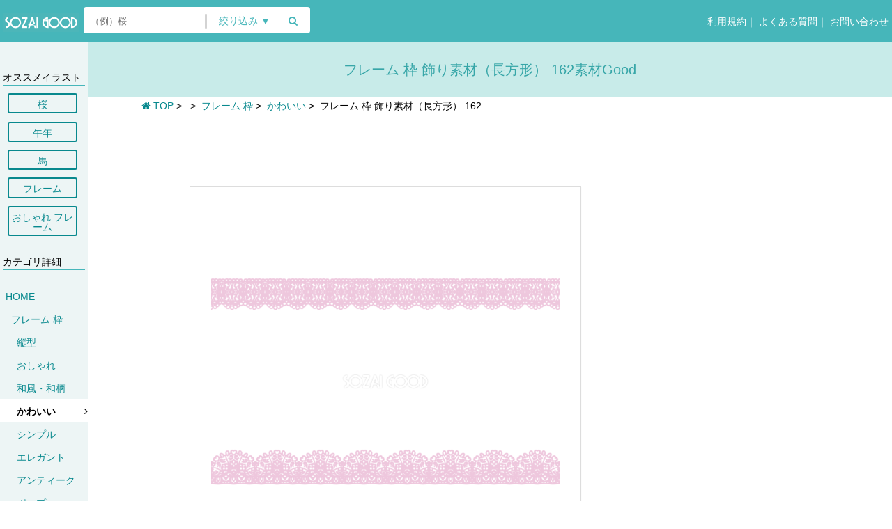

--- FILE ---
content_type: text/html; charset=utf-8
request_url: https://www.google.com/recaptcha/api2/aframe
body_size: 267
content:
<!DOCTYPE HTML><html><head><meta http-equiv="content-type" content="text/html; charset=UTF-8"></head><body><script nonce="8DlMW-ih1ddO2LlGyJf4Jw">/** Anti-fraud and anti-abuse applications only. See google.com/recaptcha */ try{var clients={'sodar':'https://pagead2.googlesyndication.com/pagead/sodar?'};window.addEventListener("message",function(a){try{if(a.source===window.parent){var b=JSON.parse(a.data);var c=clients[b['id']];if(c){var d=document.createElement('img');d.src=c+b['params']+'&rc='+(localStorage.getItem("rc::a")?sessionStorage.getItem("rc::b"):"");window.document.body.appendChild(d);sessionStorage.setItem("rc::e",parseInt(sessionStorage.getItem("rc::e")||0)+1);localStorage.setItem("rc::h",'1769218634103');}}}catch(b){}});window.parent.postMessage("_grecaptcha_ready", "*");}catch(b){}</script></body></html>

--- FILE ---
content_type: text/css
request_url: https://sozai-good.com/css/style-20180914.css
body_size: 2887
content:
@import url("https://fonts.googleapis.com/css?family=Great+Vibes");html,body,div,span,applet,object,iframe,h1,h2,h3,h4,h5,h6,p,blockquote,pre,a,abbr,acronym,address,big,cite,code,del,dfn,em,img,ins,kbd,q,s,samp,small,strike,sub,sup,tt,var,u,i,center,dl,dt,dd,ol,ul,li,fieldset,form,label,legend,table,caption,tbody,tfoot,thead,tr,th,td,article,aside,canvas,details,embed,figure,figcaption,footer,header,hgroup,menu,nav,output,ruby,section,summary,time,mark,audio,video{margin:0;padding:0;border:0;font:inherit;font-size:14px;vertical-align:baseline}html{line-height:1}ol,ul{list-style:none}table{border-collapse:collapse;border-spacing:0}caption,th,td{text-align:left;font-weight:normal;vertical-align:middle}q,blockquote{quotes:none}q:before,q:after,blockquote:before,blockquote:after{content:"";content:none}a img{border:none}article,aside,details,figcaption,figure,footer,header,hgroup,main,menu,nav,section,summary{display:block}.pc,.tb,.sp{display:none !important}@font-face{font-family:'WinYuMinchoM';font-weight:normal;src:local("YuMincho-Medium"),local("Yu Mincho Medium"),local("YuMincho-Regular"),local("Hiragino Mincho ProN")}@font-face{font-family:'YuMinchoM';font-weight:bold;src:local("YuMincho-Bold"),local("Yu Mincho")}@font-face{font-family:'WinYuGothicM';font-weight:normal;src:local("YuGothic-Medium"),local("Yu Gothic Medium"),local("YuGothic-Regular"),local("Hiragino Gothic ProN")}@font-face{font-family:'YuGothicM';font-weight:bold;src:local("YuGothic-Bold"),local("Yu Gothic")}.gothic{font-family:'WinYuGothicM', 'YuGothicM'}.mincho{font-family:'WinYuMinchoM', 'YuMinchoM'}html,body{font-family:WinYuGothicM, YuGothicM, sans-serif;font-size:16px}input,button,select,textarea{font-family:WinYuGothicM, YuGothicM, sans-serif}a{transition-duration:0.4s;color:#08898e;text-decoration:none}a:hover{transition-duration:0.4s;color:#ff6876}img{vertical-align:middle;max-width:100%}.left{float:left}.right{float:right}.clearfix:after{content:" ";display:table;clear:both;width:0;height:0}.small{font-size:80%}.large{font-size:120%}.link{color:royalblue;cursor:pointer}.link:hover{color:#72afd2}.underline{text-decoration:underline}.bold{font-weight:700}.text-left{text-align:left}.text-center{text-align:center}.text-right{text-align:right}.counter_red{padding-left:8px;padding-right:8px;border-radius:8px;color:white;background-color:#ff6876}.black{color:#000000}.red{color:#ff0000}.green{color:#00ff00}.yellow{color:#ffff00}.blue{color:#0000ff}.purple,.magenda{color:#ff00ff}.cyan{color:#00ffff}.white{color:#ffffff}.gray{color:#808080}.lightgray{color:#c0c0c0}.pink{color:#ff0050}.sitegreen{color:#46b6ba}.category_class{margin:30px 4px 10px;padding-bottom:4px;border-bottom:1px solid #46b6ba}.categories{position:relative}.category_level0,.category_level1,.category_level2,.category_level3,.category_level4{position:relative;top:10px;height:33px;vertical-align:bottom;font-size:14px}.category_level0{padding-left:8px}.category_level1{padding-left:16px}.category_level2{padding-left:24px}.category_level3{padding-left:32px}.category_level4{padding-left:40px}.category_level0 a,.category_level1 a,.category_level2 a,.category_level3 a,.category_level4 a{display:block;padding-top:11px;padding-bottom:10px}.category_level0.current_level::before,.category_level1.current_level::before,.category_level2.current_level::before,.category_level3.current_level::before,.category_level4.current_level::before{position:absolute;display:block;content:' ';width:11px;height:33px;background-image:url(/images/category-middle.png)}.category_level0.current_level::before{left:-2px}.category_level1.current_level::before{left:6px}.category_level2.current_level::before{left:14px}.category_level3.current_level::before{left:22px}.category_level4.current_level::before{left:30px}.category_level0.current_level.last_slug::before,.category_level1.current_level.last_slug::before,.category_level2.current_level.last_slug::before,.category_level3.current_level.last_slug::before,.category_level4.current_level.last_slug::before{background-image:url(/images/category-last.png)}.category_level0.child_level::before,.category_level1.child_level::before,.category_level2.child_level::before,.category_level3.child_level::before,.category_level4.child_level::before{position:absolute;display:block;content:' ';width:11px;height:33px;background-image:url(/images/category-middle.png)}.category_level0.child_level::before{left:-10px}.category_level1.child_level::before{left:-2px}.category_level2.child_level::before{left:6px}.category_level3.child_level::before{left:14px}.category_level4.child_level::before{left:22px}.category_level0.current_slug,.category_level1.current_slug,.category_level2.current_slug,.category_level3.current_slug,.category_level4.current_slug{background-color:white}.category_level0.current_slug a,.category_level1.current_slug a,.category_level2.current_slug a,.category_level3.current_slug a,.category_level4.current_slug a{left:14px;color:black;font-weight:bold}.category_level0.current_slug::after,.category_level1.current_slug::after,.category_level2.current_slug::after,.category_level3.current_slug::after,.category_level4.current_slug::after{position:absolute;right:0px;top:11px;font-family:FontAwesome;content:'\f105'}

.box18{margin:2em 0;position:relative;padding:0.25em 1em;border:solid 2px #4cb6b9;border-radius:3px 0 3px 0}
.box18:before,.box18:after{content:'';position:absolute;width:10px;height:10px;border:solid 2px #4cb6b9;border-radius:50%}
.box18:after{top:-12px;left:-12px}
.box18:before{bottom:-12px;right:-12px}
.box18 p{margin:0;padding:0}

.box2 {
    position: relative;
    color: #606060;
    font-weight: bold;
    margin: 1em 0;
    padding: 0.5em 1em;
    border: solid 2px #e8e6e4;
    border-radius: 18px;
}
.box2 .box-title {
    position: absolute;
    display: inline-block;
    top: -10px;
    left: 10px;
    padding: 0 9px;
    line-height: 1;
    font-size: 16px;
    background: #f8f8f8;
    color: #606060;
    font-weight: bold;
}
.box2 p {
    padding: 15px 20px;
    margin: 0;
    margin-bottom: 0px !important;
}
.balloon2-top p {
    padding: 15px 20px;
    margin: 0;
    color: #000;
    margin-bottom: 0px !important;
}
.balloon2-top {
    border-radius: 18px;
 	position: relative;
	display: inline-block;
 	margin: 1.5em 0;
	padding: 27px 30px;
	min-width: 120px;
 	max-width: 100%;
 	color: #d2d2d2;
	background: #e8e6e4;
 	border: solid 2px #e8e6e4;
 	box-sizing: border-box;
 	margin-left: 60px
}

.balloon2-top:before{
	content: "";
	position: absolute;
	top: -24px;
	left: 20%;
 	margin-left: -15px;
	border: 12px solid transparent;
	border-bottom: 12px solid #e8e6e4;
 	z-index: 2;
}

.balloon2-top:after{
	content: "";
	position: absolute;
	top: -30px;
	left: 20%;
 	margin-left: -17px;
	border: 14px solid transparent;
	border-bottom: 14px solid #e8e6e4;
 	z-index: 1;
}

.balloon2-top p {
	margin: 0;
	padding: 0;
}

.fa-gray {
color: #606060;
font-weight: bold;
}

a.cp_btn {
display: block;
width: 96px;
padding-bottom: 0.3em ;
padding-top: 0.5em ;
margin: 0.8em ;
text-align: center;
text-decoration: none;
color: #08898e;
border: 2px solid #08898e;
border-radius: 3px;
transition: .4s;
font-size: 14px;
}
a.cp_btn:hover {
background: #08898e;
color: #fff;
}
a.or_btn {
display: block;
width: 96px;
padding-bottom: 0.3em ;
padding-top: 0.5em ;
margin: 0.8em ;
text-align: center;
text-decoration: none;
color: #ff4500;
border: 2px solid #ff4500;
border-radius: 3px;
transition: .4s;
font-size: 14px;
}
a.or_btn:hover {
background: #ff4500;
color: #fff;
}

#top_description{
margin:10px 10px 0px 10px;
padding:30px 20px;
border:1px solid #cfcfcf;
font-size:14px;line-height:1.7;
color: #545454;
background-color: #f7f7f7;
}


#sns-b{
	margin: 10px 0;
	float: right;
}
.sbox {
	display: inline-block;
	padding: 0 5px 5px 0;
	float: left;
}


.content_breadcrumbs{display:inline-block}.content_pager{display:inline-block}.content_pager.number a,.content_pager.prev a,.content_pager.next a{display:block;padding:20px;color:white}.content_pager.number,.content_pager.prev,.content_pager.next{border-radius:8px;border:1px solid lightgray;color:white;background-color:lightgray}.content_pager.number.current{padding:20px;border:1px solid #46b6ba;color:white;background-color:#46b6ba}
#material_wrapper1{text-left;font-size: 14px}
#material_wrapper2{text-right;font-size: 14px}


table a:active,
table a:hover {
	color: #bd5a35;
	text-decoration:underline;
}
table {
	color:#666;
	font-size:14px;
	text-shadow: 1px 1px 0px #fff;
	background:#eaebec;
	border:#ccc 1px solid;
	

	-moz-border-radius:3px;
	-webkit-border-radius:3px;
	border-radius:3px;

	-moz-box-shadow: 0 1px 2px #d1d1d1;
	-webkit-box-shadow: 0 1px 2px #d1d1d1;
	box-shadow: 0 1px 2px #d1d1d1;
}
table th {
	padding:28px 25px 22px 25px;
	border-top:1px solid #fafafa;
	border-bottom:1px solid #e0e0e0;

	background: #ededed;
	background: -webkit-gradient(linear, left top, left bottom, from(#ededed), to(#ebebeb));
	background: -moz-linear-gradient(top,  #ededed,  #ebebeb);
}
table th:first-child {
	text-align: left;
	padding-left:20px;
}
table tr:first-child th:first-child {
	-moz-border-radius-topleft:3px;
	-webkit-border-top-left-radius:3px;
	border-top-left-radius:3px;
}
table tr:first-child th:last-child {
	-moz-border-radius-topright:3px;
	-webkit-border-top-right-radius:3px;
	border-top-right-radius:3px;
}
table tr {
	text-align: center;
	padding-left:20px;
	line-height: 1.5em
}
table td:first-child {
	text-align: left;
	padding-left:20px;
	border-left: 0;
}
table td {
	padding:18px;
	border-top: 1px solid #ffffff;
	border-bottom:1px solid #e0e0e0;
	border-left: 1px solid #e0e0e0;

	background: #fafafa;
	background: -webkit-gradient(linear, left top, left bottom, from(#fbfbfb), to(#fafafa));
	background: -moz-linear-gradient(top,  #fbfbfb,  #fafafa);
}
table tr.even td {
	background: #f6f6f6;
	background: -webkit-gradient(linear, left top, left bottom, from(#f8f8f8), to(#f6f6f6));
	background: -moz-linear-gradient(top,  #f8f8f8,  #f6f6f6);
}
table tr:last-child td {
	border-bottom:0;
}
table tr:last-child td:first-child {
	-moz-border-radius-bottomleft:3px;
	-webkit-border-bottom-left-radius:3px;
	border-bottom-left-radius:3px;
}
table tr:last-child td:last-child {
	-moz-border-radius-bottomright:3px;
	-webkit-border-bottom-right-radius:3px;
	border-bottom-right-radius:3px;
}
table tr:hover td {
	background: #f2f2f2;
	background: -webkit-gradient(linear, left top, left bottom, from(#f2f2f2), to(#f0f0f0));
	background: -moz-linear-gradient(top,  #f2f2f2,  #f0f0f0);	
}



--- FILE ---
content_type: text/css
request_url: https://sozai-good.com/css/style-tb-20180914.css
body_size: 7198
content:
.black{color:#000000}.red{color:#ff0000}.green{color:#00ff00}.yellow{color:#ffff00}.blue{color:#0000ff}.purple,.magenda{color:#ff00ff}.cyan{color:#00ffff}.white{color:#ffffff}.gray{color:#808080}.lightgray{color:#c0c0c0}.pink{color:#ff0050}.sitegreen{color:#46b6ba}@font-face{font-family:'WinYuMinchoM';font-weight:normal;src:local("YuMincho-Medium"),local("Yu Mincho Medium"),local("YuMincho-Regular"),local("Hiragino Mincho ProN")}@font-face{font-family:'YuMinchoM';font-weight:bold;src:local("YuMincho-Bold"),local("Yu Mincho")}@font-face{font-family:'WinYuGothicM';font-weight:normal;src:local("YuGothic-Medium"),local("Yu Gothic Medium"),local("YuGothic-Regular"),local("Hiragino Gothic ProN")}@font-face{font-family:'YuGothicM';font-weight:bold;src:local("YuGothic-Bold"),local("Yu Gothic")}.gothic{font-family:'WinYuGothicM', 'YuGothicM'}.mincho{font-family:'WinYuMinchoM', 'YuMinchoM'}.tb{display:block !important}span.tb{display:inline !important}.ad_block{margin:10px auto 10px;text-align:center}.ad_inline{display:inline-block}.ad_wrapper{margin:10px auto 10px}.ad_sponsor{display:inline-block;font-size:12px;color:#727272;opacity:0;text-align:left;padding:0 10px}.ad_inline .ad_sponsor{display:block}form .formError .formErrorContent{width:auto}#page_header{position:fixed;top:0;left:0;width:100%;height:40px;background-color:#46b6ba;z-index:10000}#page_header #logo{position:absolute;top:9px;left:17px}#page_header #logo img{width:auto;height:22px}#page_header #form_search_wrapper{display:none;position:fixed;left:0;top:40px;width:100%;background-color:#ebedee;text-align:center}#page_header #form_search{position:absolute;top:10px;background-color:white;border-radius:4px;font-size:14px}#page_header #form_search{padding:4px 0px 8px;left:10px;width:calc(100% - 20px)}#page_header #form_category{display:none}#page_header #search_words{margin:0;padding:0;border:none;background-color:transparent;width:calc(100% - 130px);font-family:WinYuGothicM,YuGothic,serif}#page_header #search_vbar{position:relative;display:inline-block;top:6px;width:3px;height:21px;background-color:lightgray;border-radius:2px}#page_header #search_refine_button,#page_header #search_submit,#page_header #categoty_button{position:relative;margin:0;padding:0;top:-1px;border:none;font-size:14px;font-family:WinYuGothicM, YuGothic, serif;color:#46b6ba;background-color:transparent}#page_header #search_refine_button{width:80px}#page_header #search_submit{width:30px}#page_header #category_button{width:100px}#page_header #search_refine_list_wrapper{position:absolute;display:none;right:0px;top:40px;padding:8px;border:1px solid lightgray;border-radius:2px;background-color:white;text-align:left;width:200px;z-index:10}#page_header #search_refine_list li{line-height:2}#page_header_simple{position:absolute;height:40px;background-color:#46b6ba}#page_header_simple #hm_menu_opener,#page_header_simple #hm_menu_closer{top:5px;font-size:30px}#hm_menu_opener,#hm_menu_closer,#hm_menu_search_opener,#hm_menu_search_closer{position:fixed;top:10px;font-size:20px;color:#fff;font-weight:bold;cursor:pointer;z-index:1001}#hm_menu_opener,#hm_menu_closer{position:fixed;right:10px}#hm_menu_closer,#hm_menu_search_closer{display:none;color:rgba(0,0,0,0.25)}#hm_menu_search_opener,#hm_menu_search_closer{right:40px}#hm_menu_background{display:none;position:fixed;z-index:1000;top:0;left:0;background-color:#e8eeed}#hm_menu_wrapper{display:none;position:fixed;z-index:1001;top:40px;left:0px;width:100%;color:#46b6ba;background-color:#e8eeed;border-bottom:1px solid #dee2e4;overflow:hidden;white-space:nowrap}.hm_menu_item{border-top:1px solid #dee2e4;text-align:center}.hm_menu_item a{padding:15px 20px;display:block}#page_content_header{padding:70px 30px 30px;font-size:20px;background-color:#c8ebe9;text-align:center}#page_content_breadcrumbs{padding:30px}#page_wrapper{padding-top:40px}#page_sidebar_background{position:fixed;display:none;top:0;left:0;width:100%;height:100%;background-color:#000000;opacity:0;z-index:10}#page_sidebar_wrapper{position:absolute;left:-126px;width:126px;min-width:126px;max-width:126px;-webkit-flex-basis:126px;flex-basis:126px;background-color:#edf5f5;z-index:1000}#page_sidebar{padding-bottom:30px}#page_sidebar_pulltab{position:fixed;padding:4px;left:0;top:70px;border-radius:0 4px 4px 0;font-size:20px;color:white;background-color:#46b6ba;cursor:pointer;z-index:1000}#page_sidebar_pulltab .page_sidebar_pulltab_label{margin-top:4px;font-size:14px;line-height:1.0;text-align:center}#content_header,#content_footer{margin:10px;display:-webkit-flex;display:flex;-webkit-flex-wrap:nowrap;flex-wrap:nowrap;-webkit-justify-content:space-between;justify-content:space-between;-webkit-align-items:center;align-items:center}#content_footer2{text-align:center;margin-bottom:50px}.content_header{display:block;margin:30px 10px;font-size:14px}#content_header_left div{display:inline-block}.content_breadcrumbs_wrapper,.content_sortorder_wrapper,.content_filter_wrapper,.content_pager_wrapper{display:inline-block;font-size:14px}.content_pager_wrapper{right:0}.materials_thumbnails{margin-top:20px;margin-bottom:20px;width:100%}.materials_thumbnail{display:inline-block;margin-left:10px;margin-right:10px;text-align:center}.materials_thumbnail_img_wrapper{position:relative;display:table-cell;transition-duration:0.4s;border:1px solid #eeeeee;box-sizing:border-box;vertical-align:middle}.materials_thumbnail_img_wrapper .materials_thumbnail_favorite{display:none;position:absolute;bottom:0}.materials_thumbnail_img_wrapper:hover{transition-duration:0.4s;border:1px solid #46b6ba}.materials_thumbnail_img_wrapper:hover .materials_thumbnail_favorite{display:block;position:absolute;width:100%;bottom:0;font-size:14px;color:white;background-color:#46b6ba;opacity:0.95;line-height:3;text-align:center;cursor:pointer}.materials_thumbnail_img_wrapper:hover .materials_thumbnail_favorite:hover{background-color:#2c9ba0}.materials_thumbnail_img_wrapper:hover .materials_thumbnail_favorite.favorited{color:#46b6ba;background-color:white}.materials_thumbnail_img{margin:9px}.materials_thumbnail_img.border{border:1px solid #c3c3c3}.materials_thumbnail_name{display:block;margin-top:4px;margin-bottom:16px;font-size:14px;color:black;text-overflow:ellipsis;text-align:left;overflow:hidden;white-space:nowrap}.doLogin,.doLogout{cursor:pointer}#page_footer_popup_background,#page_footer_popup2_background{display:none;position:fixed;left:0;top:0;box-sizing:border-box;width:100%;height:100%;background-color:rgba(0,0,0,0.5);z-index:10000}#page_footer_popup_wrapper,#page_footer_popup2_wrapper{position:absolute;padding:30px;width:400px;font-family:WinYuGothicM, YuGothic, sans-serif;background-color:#e8eeed;z-index:10001}#page_footer_popup_wrapper:last-child,#page_footer_popup2_wrapper:last-child{margin-bottom:0}#page_footer_popup_closer,#page_footer_popup2_closer{display:inline-block;position:absolute;top:10px;right:10px;border:1px solid lightgray;border-radius:4px;color:lightgray;background-color:white;cursor:pointer}.page_footer_popup_header{margin-bottom:10px;font-size:23.05px;text-align:center}.page_footer_popup_description{margin-bottom:20px;font-size:14px;text-align:center}.page_footer_popup2_description{padding-top:30px;padding-bottom:30px;font-size:14px;text-align:center;background-color:white}.page_footer_form_wrapper{border:1px solid #c5c5c5;border-radius:8px}.page_footer_form_wrapper.mb{margin-bottom:20px}.page_footer_form_header{border-radius:8px 8px 0 0;padding:15px 0;font-size:15.76px;color:white;background-color:#585858;text-align:center}.page_footer_form_contents{border-radius:0 0 8px 8px;padding:25px 35px;font-size:14px;color:black;background-color:white}.page_footer_login_form_label_wrapper{margin-bottom:5px}.page_footer_login_form_content_wrapper{margin-bottom:25px}.page_footer_login_form_content{width:100%}#page_footer_login_form_error{display:none;margin-bottom:25px;font-size:14px;color:red;text-align:center}.page_footer_login_form_rememberme_wrapper{margin-bottom:15px;font-size:14px;text-align:center}.page_footer_form_button_wrapper{text-align:center}#page_footer_login_form_submit{width:120px;height:40px;border-radius:4px;border:none;padding:0;margin:0;font-family:WinYuGothicM, YuGothic, sans-serif;font-size:14px;color:white;background-color:#585858;cursor:pointer}#page_footer_register_form_submit{width:270px;height:40px;border-radius:4px;border:none;padding:0;margin:0;font-family:WinYuGothicM, YuGothic, sans-serif;font-size:14px;color:white;background-color:#46b6ba;cursor:pointer}#top_specials_wrapper{background-color:#46b6ba;padding-bottom:25px}#top_specials_wrapper #top_specials{margin:0 10px;padding-top:25px}#top_specials_wrapper #top_specials .top_special{position:relative;margin-bottom:25px;overflow:hidden}#top_specials_wrapper #top_specials .top_special:last-child{margin-bottom:0}#top_specials_wrapper #top_specials .top_special .top_special_header{display:block;padding:14px 0;font-size:20.91px;color:white;text-align:center}#top_specials_wrapper #top_specials .top_special .top_special_body{position:relative;text-align:center}#top_specials_wrapper #top_specials .top_special .top_special_body img{position:relative;width:100%;height:auto;background-size:contain;background-position:center center;background-repeat:no-repeat}#top_specials_wrapper #top_specials .top_special:after{position:absolute;display:block;padding:10px 100px;bottom:30px;right:-80px}#top_specials_wrapper #top_specials .top_special:nth-child(1) .top_special_header,#top_specials_wrapper #top_specials .top_special:nth-child(1):after{background-color:#c4ac62}#top_specials_wrapper #top_specials .top_special:nth-child(2) .top_special_header,#top_specials_wrapper #top_specials .top_special:nth-child(2):after{background-color:#b2c0c3}#top_specials_wrapper #top_specials .top_special:nth-child(3) .top_special_header,#top_specials_wrapper #top_specials .top_special:nth-child(3):after{background-color:#bea081}#top_specials_wrapper #top_specials a{position:absolute;display:block;left:0;top:0;width:100%;height:100%;box-sizing:border-box;transition-duration:0.4s;border:1px solid transparent;z-index:10}#top_specials_wrapper #top_specials a:hover{transition-duration:0.4s;border:1px solid #08898e}.top_pickup_categories_wrapper_table_st.bb{border-bottom:1px solid #808085}.top_pickup_categories_wrapper_table_st{display:table;width:100%;border-top:1px solid #808085}.top_pickup_categories_wrapper_table_st .top_pickup_categories_wrapper_cell_st{display:table-cell}.top_pickup_categories_wrapper_table_st .top_pickup_categories{display:table;margin:0 auto;min-width:100%;max-width:100%}.top_pickup_categories_wrapper_table_st .top_pickup_categories .top_pickup_category{display:table-cell;width:25%;padding:15px 15px;overflow:hidden;background-color:white;text-align:center}.top_pickup_categories_wrapper_table_st .top_pickup_categories .top_pickup_category:not(:last-child){border-right:1px solid #808085}.top_pickup_categories_wrapper_table_st .top_pickup_categories .top_pickup_category .top_pickup_category_body{height:149px;vertical-align:middle;margin-bottom:15px;background-size:contain;background-position:center center;background-repeat:no-repeat}.top_pickup_categories_wrapper_table_st .top_pickup_categories .top_pickup_category .top_pickup_category_footer{font-size:14px}#top_popular_categories_wrapper{background-color:#e8eeed;padding-top:30px}#top_popular_categories_wrapper #top_popular_categories_table{display:table;width:100%}#top_popular_categories_wrapper #top_popular_categories_table .top_popular_categories_row{display:table-row}#top_popular_categories_wrapper #top_popular_categories_table .top_popular_categories_row .top_popular_categories_cell{display:table-cell;padding:10px;width:25%;height:50px;text-align:center;vertical-align:middle}#top_popular_categories_wrapper #top_popular_categories_table .top_popular_categories_row .top_popular_categories_cell .top_popular_category{position:relative;font-size:14px;line-height:50px;background-color:white}#top_popular_categories_wrapper #top_popular_categories_table .top_popular_categories_row .top_popular_categories_cell .top_popular_category a{display:block}#top_popular_categories_wrapper #top_popular_categories_table .top_popular_categories_row .top_popular_categories_cell .top_popular_category:after{position:absolute;top:0px;right:9px;font-family:FontAwesome;content:'\f105';color:#abc3ca}#top_popular_categories_wrapper .japanese{margin-bottom:30px;font-size:16px;color:#808085;text-align:center}#top_popular_categories_wrapper #top_popular_categories_more{margin:30px 0 30px;text-align:center}#top_popular_categories_wrapper #top_popular_categories_more div{display:inline-block;font-size:14px;color:white;background-color:#b2c0c3}#top_popular_categories_wrapper #top_popular_categories_more div a{display:block;color:white;padding:15px 30px}#top_popular_categories_wrapper #top_popular_categories_more div a:hover{color:#ff6876}#top_popular_header,#top_newest_header{padding:30px;color:#808085;text-align:center}#top_popular_header_head,#top_newest_header_head{font-size:16.82px}.top_materials_more{margin:0 auto;text-align:center}.top_materials_more div{display:inline-block;margin-bottom:30px;font-size:17px;color:white;background-color:#b2c0c3}.top_materials_more div a{display:block;color:white;padding:15px 30px}.top_materials_more div a:hover{color:#ff6876}.mypage_wrapper{margin:30px auto 30px;max-width:1000px}.mypage_multiline{line-height:1.8}.mypage_multiline p{margin-bottom:1.0em}.mypage_multiline_narrow{line-height:1.4}.mypage_multiline_narrow p{margin-bottom:0.2em}.mypage_tiny{font-size:14px}.mypage_veryverysmall{font-size:14px}.mypage_verysmall{font-size:20px}.mypage_small{font-size:26px}.mypage_smallmedium{font-size:30px}.mypage_medium{font-size:35px}.mypage_large{font-size:56px}.mypage_red{color:#ff6876}.mypage_red_reverse{color:white;background-color:#ff0000}.mypage_error{margin-bottom:15px;line-height:1.8}.mypage_message{margin-bottom:30px;line-height:1.8;text-align:left}.mypage_messagebox{padding:20px 30px;border:1px solid #46b6ba}.mypage_messagebox_header{margin-right:20px;color:white;background-color:#46b6ba}.mypage_link_wrapper{position:relative;margin:20px 10px;padding:20px;border:1px solid #46b6ba;font-size:14px;color:black;background-color:#ecf1ee}.mypage_link{position:absolute;display:inline-block;border-radius:4px;top:13px;right:20px;color:white;background-color:#14b9d0}.mypage_link a{display:block;padding:7px 45px;color:white}.mypage_link a:hover{color:inherit}#mypage_header{padding:30px;font-size:18px;background-color:#ecf1ee;text-align:center}.form_wrapper{display:inline-block;border:1px solid #46b6ba;width:480px;height:550px;vertical-align:top}.form_header{padding:15px;font-size:24px;color:white;background-color:#46b6ba;text-align:left}.form_content{padding:45px 30px}#form_login_email,#form_login_password{margin-bottom:30px;padding:20px;width:380px;font-size:20px}#form_login_message{margin-bottom:30px;color:red;line-height:1.8}#form_login_submit_wrapper,#form_login_remember_wrapper{margin-bottom:30px;text-align:center}#form_login_submit{display:inline-block;border-radius:8px;width:280px;height:60px;border:none;font-size:20px;color:white;background-color:#14b9d0;cursor:pointer}#form_register_message1{margin-bottom:30px;font-size:20px;line-height:1.8;text-align:left}#form_register_message2{margin-bottom:38px;line-height:1.8;text-align:left}#form_register_link_wrapper{margin-bottom:30px;text-align:center}#form_register_link{display:inline-block;border-radius:8px;width:280px;height:60px;border:none;font-size:20px;color:white;background-color:#ff6876;cursor:pointer}#form_register_wrapper{margin:0 10px;padding:30px 10px 30px 10px;background-color:#e5f6f5;border:1px solid #bde5e7}#form_register_content,#form_register_description{display:block;font-family:WinYuGothicM, YuGothic, sans-serif}#form_register{display:inline-block;width:100%;text-align:center}.form_register_label{display:block;margin-bottom:10px;font-size:14px;text-align:left}#form_register_email,#form_register_password{display:block;margin-bottom:15px;width:calc(100% - 6px);font-size:20px;text-align:left}#form_mypage_agreement_wrapper{margin-bottom:15px;font-size:12.56px}#form_register_description{padding:60px 37px 60px 37px;border-radius:10px;background-color:#e8eeed}.form_register_description_header{font-size:16.11px;margin-bottom:35px}.form_register_description_content{font-size:14px;line-height:25px}.mypage_header{line-height:1.4;text-align:center}#mypage_forms{text-align:center}#form_mypage_email,#form_mypage_password,#form_old_email,#form_new_email,#form_old_password,#form_new_password,#form_new_password2{margin-bottom:15px;padding:15px;width:calc(100% - 40px);font-size:14px}#form_mypage_agreement_wrapper{margin-bottom:20px}#form_mypage_agreement_label a{color:blue}#form_mypage_submit_wrapper{margin-bottom:20px}#form_mypage_submit{display:inline-block;border-radius:8px;width:240px;height:40px;border:none;font-size:14px;color:white;background-color:#14b9d0;cursor:pointer}#mypage_ssl{font-size:14px;margin-bottom:30px}.mypage_message{padding:20px 30px;border:1px solid #46b6ba;font-size:14px;line-height:1.8}#mypage_message1{margin-bottom:30px;font-size:36px;text-align:center}#mypage_message2{margin-bottom:30px;font-size:24px;text-align:center}#mypage_message3_large{margin-bottom:30px;font-size:24px}.mypage_histories_date,.mypage_favorites_date{margin:0 0 30px 10px;font-size:14px}.mypage_histories_wrapper,.mypage_favorites_wrapper{margin:30px auto 30px;width:calc(100% - 20px)}#footer_articles_wrapper{background-color:#e8eeed;padding-top:30px}

#footer_articles_wrapper #footer_articles_header{
font-family: 'Great Vibes', cursive;
font-family: 'Poiret One', cursive;
font-family: 'Bad Script', cursive;
font-family: 'Alex Brush', cursive;
font-size:28px;color:#808085;
text-align:center;
}


#footer_articles_wrapper #footer_articles{margin:0 auto;width:100%;display:-webkit-flex;display:flex;-webkit-flex-wrap:wrap;flex-wrap:wrap;-webkit-justify-content:space-between;justify-content:space-between}#footer_articles_wrapper #footer_articles .footer_article{width:calc(25% - 20px);padding:30px 10px}#footer_articles_wrapper #footer_articles .footer_article a{position:relative}#footer_articles_wrapper #footer_articles .footer_article .footer_article_eyecatch{width:100%}#footer_articles_wrapper #footer_articles .footer_article .footer_article_category{margin:10px 0;border-radius:15px;font-size:14px;line-height:20px;text-align:center;background-color:white}

#footer_articles_wrapper #footer_articles .footer_article .footer_article_date{
font-family: 'Great Vibes', cursive;
font-family: 'Poiret One', cursive;
font-family: 'Bad Script', cursive;
font-family: 'Alex Brush', cursive;
margin-bottom:10px;
font-size:14px;
}

#footer_articles_wrapper #footer_articles .footer_article .footer_article_title{font-size:14px;line-height:1.5}#footer_articles_wrapper #footer_articles .footer_article:last-child{display:none}#footer_articles_wrapper #footer_articles_more{margin:0 auto;text-align:center}#footer_articles_wrapper #footer_articles_more div{display:inline-block;margin-bottom:30px;font-size:17px;color:white;background-color:#b2c0c3}#footer_articles_wrapper #footer_articles_more div a{display:block;color:white;padding:15px 30px}#footer_articles_wrapper #footer_articles_more div a:hover{color:#ff6876}#page_footer_st_sns{margin:30px 0;text-align:center}#page_footer_menu_wrapper{font-size:14px;color:white;background-color:#46b6ba}#page_footer_menu_wrapper #page_footer_menu{margin:0 auto;width:100%}#page_footer_menu_wrapper #page_footer_menu a{color:white}#page_footer_menu_wrapper #page_footer_menu a:hover{color:#ff6876}#page_footer_menu_wrapper #page_footer_menu .page_footer_menu_item{display:block;border-bottom:1px solid #7ecccf;line-height:40px;text-align:center;padding:0 20px}#page_footer_copyright{font-size:14px;color:#696868;background-color:#e3dfdb;text-align:center;line-height:3}#page_footer_scrolltop{display:none;position:fixed;padding:5px 10px;border-radius:4px;bottom:10px;right:10px;font-size:30px;color:white;background-color:#37a6a8;opacity:0;cursor:pointer}.usage_wrapper,.faq_wrapper,.privacypolicies_wrapper,.company_wrapper,.inquiry_wrapper{margin:30px 10px 60px}.usage_title,.faq_title,.privacypolicies_title,.company_title,.inquiry_title{margin-bottom:20px;font-size:14px}.usage_list,.faq_list,.privacypolicies_list,.company_list,.inquiry_list{line-height:1.8}.usage_list p,.faq_list p,.privacypolicies_list p,.company_list p,.inquiry_list p{margin-bottom:20px}.usage_list div,.faq_list div,.privacypolicies_list div,.company_list div{padding-left:1em}.usage_list ol,.faq_list ol,.privacypolicies_list ol,.company_list ol,.inquiry_list ol{padding-left:2em;list-style-type:decimal}.usage_list ol li,.faq_list ol li,.privacypolicies_list ol li,.company_list ol li,.inquiry_list ol li{margin-bottom:1.0em}.company_list table td{border:1px solid gray;padding:20px}.company_list table td:first-child{width:100px}.inquiry_list div{text-align:center;line-height:3.0}.inquiry_list form{margin-bottom:30px;padding:30px;border:1px solid #b1e0e2;background-color:#e6f6f5}.inquiry_list form input[type="text"],.inquiry_list form input[type="email"],.inquiry_list form textarea{width:100%}.inquiry_list form #form_submit{border:none;border-radius:8px;width:640px;height:60px;font-size:22px;color:white;background-color:#46b6ba}.inquiry_list table{margin-bottom:30px;width:100%}.inquiry_list table th,.inquiry_list table td{padding:20px;border:1px solid #46b1ba}.inquiry_list table th{background-color:#c8ebe9}.inquiry_list table td{background-color:white}.inquiry_list .required{font-size:75%;color:red}#pc_topbar{display:inline-block}.faq_title{position:relative;margin-left:60px;font-size:14px;font-weight:bold;line-height:1.8;text-decoration:underline}.faq_title::before{position:absolute;display:inline-block;padding-top:2px;left:-40px;top:-2px;width:28px;height:24px;border-radius:2px;content:'Q ';color:white;background-color:#46b6ba;text-align:center}.faq_links_group{position:relative;width:100%}.faq_links{margin-bottom:26px}.faq_links a{font-size:14px;color:black}.faq_links .faq_links_header{position:relative;padding:10px 20px;font-size:14px;color:white;background-color:#3fb6bb}.faq_links .faq_links_header i.fa{color:#a7dee0;font-size:35px}.faq_links .faq_links_header .faq_links_header_text{display:inline-block;position:relative;top:-6px}.faq_links .faq_links_bodies{padding:20px}.faq_links .faq_links_bodies a{display:block}.faq_links .faq_links_bodies:nth-child(2n+0){background-color:#f2f1ef}.faq_links .faq_links_bodies:nth-child(2n+1){background-color:#fbfafa}.faq_links .faq_links_bodies:hover{background-color:#dcdcdc}.faq_list{position:relative;margin-left:60px;padding:20px;font-size:14px;background-color:#f2f1ef}.faq_list::before{position:absolute;top:-14px;content:'◆';font-size:18px;color:#f2f1ef}.faq_list blockquote{margin:15px 0;padding:30px;background-color:#ffffff}.faq_group_wrapper{position:relative;height:80px;color:white;background-color:#e8eeed}.faq_group_header{position:relative;margin:0 auto;max-width:1000px}.faq_group_header::before{position:absolute;top:16px;left:20px;width:50px;height:50px;content:' ';background-image:url("/images/faq_group_q.png");background-size:contain;text-align:center}.faq_group_subject{position:relative;left:50px;top:35px;width:calc(100% - 66px);font-size:16px;color:black;z-index:1}form.faq_comment_form{margin-left:60px;padding:4px;border:1px solid #4fb9bd}form.faq_comment_form input[type='text']{border:none;font-size:14px;background-color:transparent;width:calc(100% - 68px)}form.faq_comment_form input[type='button']{border:none;font-size:14px;width:60px}.faq_thanks{display:none;margin-top:20px;text-align:center;font-size:14px}.faq_under_thanks{margin-bottom:40px}hr.faq1{margin-left:0;margin-top:8px;margin-right:0;margin-bottom:8px;border-left:none;border-top:1px solid gray;border-right:none;border-bottom:none;max-width:320px;height:2px}hr.faq2{margin-left:0;margin-top:8px;margin-right:0;margin-bottom:8px;border-left:none;border-top:1px solid gray;border-right:none;border-bottom:1px solid gray;max-width:320px;height:2px}#material_header{padding:30px;background-color:#c8ebe9}#material_name{text-align:center;font-size:16px;color:#37a6a8}.material_wrapper{margin:30px 10px 30px}#material_sample_wrapper,#material_sample_wrapper_small,#material_sample_wrapper_large{margin:0 auto 30px;width:100%;height:auto;text-align:center}#material_sample_border{display:inline-block;border:1px solid #ddd;padding:10px;box-shadow:1px 1px #fcfcfc}#material_sample_cell{display:table-cell;text-align:center;vertical-align:middle;width:440px;height:440px}#material_sample.landscape{width:440px}#material_sample.portrait{height:440px}#material_sample.landscape_small{width:370px}#material_sample.portrait_small{height:370px}#material_sample.border{border:1px solid #c3c3c3}#material_smallsample_wrapper{position:relative}#material_smallsample_border{position:absolute;display:inline-block;border:1px solid transparent;padding:1px}#material_dltop{padding-bottom:10px;padding-top:10px;font-size:14px;text-align:center}.material_dls{font-weight:bold;color:#808085}#material_sample_description{margin:0 30px 30px;font-size:14px;text-align:center;line-height:1.8}#material_description{margin:0 10px 30px;padding:30px 20px;border:1px solid #46b6ba;font-size:14px;line-height:1.8}#material_description p{margin-bottom:30px}#material_downloads{margin:0 30px 30px}#material_downloads_tabs{display:table;width:100%}.material_downloads_tabs_separator,.material_downloads_tabs_tab{display:table-cell;text-align:center}.material_downloads_tabs_separator{width:10px;border-bottom:1px solid #c6c6c6;font-size:14px}.material_downloads_tabs_tab{padding:10px;border:1px solid #c6c6c6;border-radius:8px 8px 0 0;font-size:14px;color:white;background-color:#c6c6c6;cursor:pointer}.material_downloads_tabs_tab.current{border-bottom:1px solid transparent;color:black;background-color:white}.material_downloads_tabs_frame{display:none}.material_downloads_tabs_frame.current{display:block}.material_download{position:relative;padding:30px 15px;border-bottom:1px solid #c6c6c6}.material_download_name{font-size:14px;font-weight:700}.material_download_button{position:absolute;border-radius:8px;padding:12px 20px;right:15px;top:18px;font-size:14px;color:white;background-color:#585858;cursor:pointer}#material_informations{margin:0 10px 15px;padding:20px;border:1px solid #c6c6c6}#material_informations_from{margin-right:10px;margin-bottom:30px;font-size:14px;text-align:right}#material_toggle_favorite,#material_show_favorite{margin-bottom:15px;-webkit-appearance:none;-moz-appearance:none;appearance:none;width:100%;height:40px;border:1px solid white;text-align:center;font-size:14px}#material_toggle_favorite{color:white;background-color:#46b6ba}#material_toggle_favorite.current{border:1px solid #46b6ba;color:#46b6ba;background-color:white}#material_show_favorite{color:white;background-color:#d4c095}#material_favorite_count,#material_download_count,#material_updated_at,#material_image_types,#material_image_size,#material_categories{margin-bottom:15px}#material_favorite_count,#material_download_count{position:relative;width:100%;height:40px;border:1px solid #eaeaea;font-size:14px;color:black;text-align:center}#material_favorite_count .col1,#material_download_count .col1{position:absolute;top:14px;left:30px}#material_favorite_count .col2,#material_download_count .col2{position:absolute;top:14px;right:30px}#material_updated_at,#material_image_types,#material_image_size,#material_categories,#material_view_count{position:relative;padding:9px 0;width:100%;height:auto;border:1px solid #eaeaea;font-size:14px;color:black;background-color:#fafafa;text-align:center}#material_updated_at .col1,#material_image_types .col1,#material_image_size .col1,#material_categories .col1,#material_view_count .col1{position:absolute;top:9px;left:30px}#material_updated_at .col2,#material_image_types .col2,#material_image_size .col2,#material_categories .col2,#material_view_count .col2{position:relative;right:30px;text-align:right}#footer_thumbnail_ads{background-color:#dff3f2;text-align:center}#viewer_background{display:none;position:fixed;left:0;top:0;box-sizing:border-box;width:100%;height:100%;background-color:rgba(0,0,0,0.5);z-index:10000}#viewer_img{position:absolute;border:1px solid #c3c3c3;background-color:#ffffff}.viewer_description{display:none;position:fixed;left:0;bottom:0;width:100%;font-size:16px;text-align:center}.viewer_description_normal{padding:8px;color:white;background-color:rgba(0,0,0,0.75)}.viewer_description_inverted{padding:8px;color:black;background-color:rgba(255,255,255,0.75);padding-bottom: 60px;}.viewer_a{padding:4px;font-size:18px;color:white;background-color:#46b6ba}
#viewer_waiticon{position:absolute;left:calc(50% - 15px);top:calc(50% - 15px);width:30px;height:30px;font-size:30px;color:white}#viewer_closer{position:absolute;top:10px;right:10px;font-size:30px;color:lightgray;cursor:pointer}

#article_content h2{
position:relative;
font-size: 1.4em;
text-align: center;
margin-top:60px;
margin-bottom:30px;
padding: 1.1em;
background: #f8f8f8;
box-shadow: 0 0 4px rgba(0, 0, 0, 0.23);
}



#article_content h3{
border-bottom: solid 3px #e8e6e4;
font-size: 1.1em;
font-weight: bold;
position: relative;
margin-top:60px;
margin-bottom:10px;
}

#article_content h3:after{
position: absolute;
content: " ";
display: block;
border-bottom: solid 3px #cdcdcd;
bottom: -3px;
width: 20%;
}
#article_content a{
color:#08898e;
text-decoration: underline;
}
#article_content a:hover{
color:#ff6876;
text-decoration: none;
}

#top_header{padding:60px 0;color:#46b6ba;background-color:#ecf1ee;text-align:center}#top_header #top_header_head{margin-bottom:30px;font-size:28px}#top_header #top_header_head .large{font-size:45px}#top_header #top_header_body .top_header_content{display:inline-block;margin:0 15px;width:260px;height:260px;background-color:white;margin-bottom:30px}#top_header #top_header_body .top_header_content .top_header_icon{margin:25px auto;font-size:40px;color:#abc3ca}#top_header #top_header_body .top_header_content .top_header_title{margin-bottom:8px;font-size:18px;color:#808085}#top_header #top_header_body .top_header_content .top_hedaer_content{margin:0 8px;font-size:18px;color:#808085;line-height:1.2;text-align:left}


#article_content h4{position:relative;padding-left:1.2em;margin-top:20px;margin-bottom:20px;line-height:1.4}#article_content h4:before{position:absolute;font-family:FontAwesome;content:'\f00c';font-size:1em;left:0;top:0;color:#81cfcb}#article_content hr{border-left:none;border-top:1px solid #81cfcb;border-right:none;border-bottom:none}#article_left_wrapper{width:100%;background-color:#f8f8f8}#article_left{margin:0 auto;width:calc(100% - 20px)}#article_header{margin:12px 10px 10px 10px;font-size:14px}#article_footer{margin:70px 10px 0 10px;padding-bottom:30px;font-size:14px}#article_header_left{margin-bottom:8px}#article_footer_left{margin-bottom:8px}#article_header_right i{color:#b2c0c3}#article_footer_right i{color:#b2c0c3}#article_title{margin-bottom:20px;font-size:18.15px;color:#545e60;text-align:center}#article_socialbuttons{margin-bottom:50px;text-align:center}.article_hr{width:100%;height:1px;background-color:#b4b7b5}#article_content{margin-top:50px;margin-bottom:90px;line-height:1.8;font-size:14px}#article_content p{margin-bottom:30px;font-size:14px}#article_content img{margin:20px auto}#article_next_wrapper{margin-bottom:30px;padding:0 50px}.article_footer_links{margin-top:100px;margin-bottom:80px;display:table;width:100%;border:1px solid #ececec;background-color:white}.article_footer_link{display:table-cell;padding:30px 0;width:25%;text-align:center;vertical-align:middle}.article_footer_link i{color:#b2c0c3}#article_comment_buttons{position:relative;margin-bottom:15px;height:16px}#article_comment_open,#article_comment_close{position:absolute;left:0;top:0;cursor:pointer}#article_comment_close{display:none}#article_comment_wrapper{display:none}#article_comment_form{margin-bottom:55px;padding:30px;background-color:#e5f7f6}#article_comment_form_email_label,#article_comment_form_message_label{font-size:16px}#article_comment_form_email_notice{font-size:14px}#form_article_email,#form_article_message{margin-top:10px;margin-bottom:30px;width:100%;font-size:24px}#article_comment_form_notice{margin-bottom:20px;font-size:14px;text-align:center}#article_comment_form_submit{text-align:center}#form_submit{padding:10px 60px;border:none;font-size:17.24px;color:white;background-color:#46b6ba}#article_comments{margin-bottom:60px}#article_comments_header{margin-bottom:10px;font-size:16px}#article_comments_header i{color:#46b6ba}.article_comment{padding:50px 35px 35px}.article_comment_message{margin-bottom:20px;font-size:14px;line-height:1.8}.article_comment_datetime{font-size:14px}.article_comment_reply{font-size:14px}#article_copyright_notice{margin-top:60px;margin-bottom:60px;font-size:14px;line-height:1.5;text-align:center}#article_right{position:initial;top:150px;right:0;padding:15px;width:200px;background-color:#e8e6e4}.article_right_widget{margin-bottom:30px}

.article_right_widget_header{
margin-bottom:0px;
font-family: 'Great Vibes', cursive;
font-family: 'Poiret One', cursive;
font-family: 'Bad Script', cursive;
font-family: 'Alex Brush', cursive;
serif;cursive;font-size:28.44px;
color:#545e60;
}

.article_popular_image,.article_newest_image{margin-bottom:8px;width:200px;height:200px;background-size:cover;background-position:center center;background-repeat:no-repeat}.article_popular_header,.article_newest_header{margin-bottom:10px;font-size:14px}.article_popular_title,.article_newest_title{margin-bottom:30px;font-size:14px}#articles_wrapper{background-color:#ecf1ee;border-top:1px solid #ecf1ee}#articles_header,#articles_footer{margin:0 auto;width:calc(100% - 20px);display:-webkit-flex;display:flex;-webkit-flex-wrap:wrap;flex-wrap:wrap;-webkit-justify-content:space-between;justify-content:space-between;-webkit-align-items:center;align-items:center}#articles_header{margin:15px auto 35px}#articles_footer{margin:35px auto 0;padding-bottom:30px}#articles_notice{margin-top:25px;margin-bottom:60px;font-size:13.46px;text-align:center}#articles_articles{margin:0 auto;width:calc(100% - 20px);display:-webkit-flex;display:flex;-webkit-flex-wrap:wrap;flex-wrap:wrap;-webkit-align-items:flex-start;align-items:flex-start}#articles_articles .articles_article{width:calc(25% - 30px);padding:30px 15px}#articles_articles .articles_article a{position:relative}#articles_articles .articles_article .articles_article_eyecatch{width:100%}#articles_articles .articles_article .articles_article_category{margin:10px 0;border-radius:15px;font-size:14px;line-height:30px;text-align:center;background-color:white}#articles_articles .articles_article .articles_article_date{margin-bottom:10px;font-size:14px}#articles_articles .articles_article .articles_article_title{font-size:14px;line-height:1.5}
.material_wrapper1{text-align: left;font-size: 14px;margin-top: 20px}
.material_wrapper2{text-align: right;font-size: 14px}